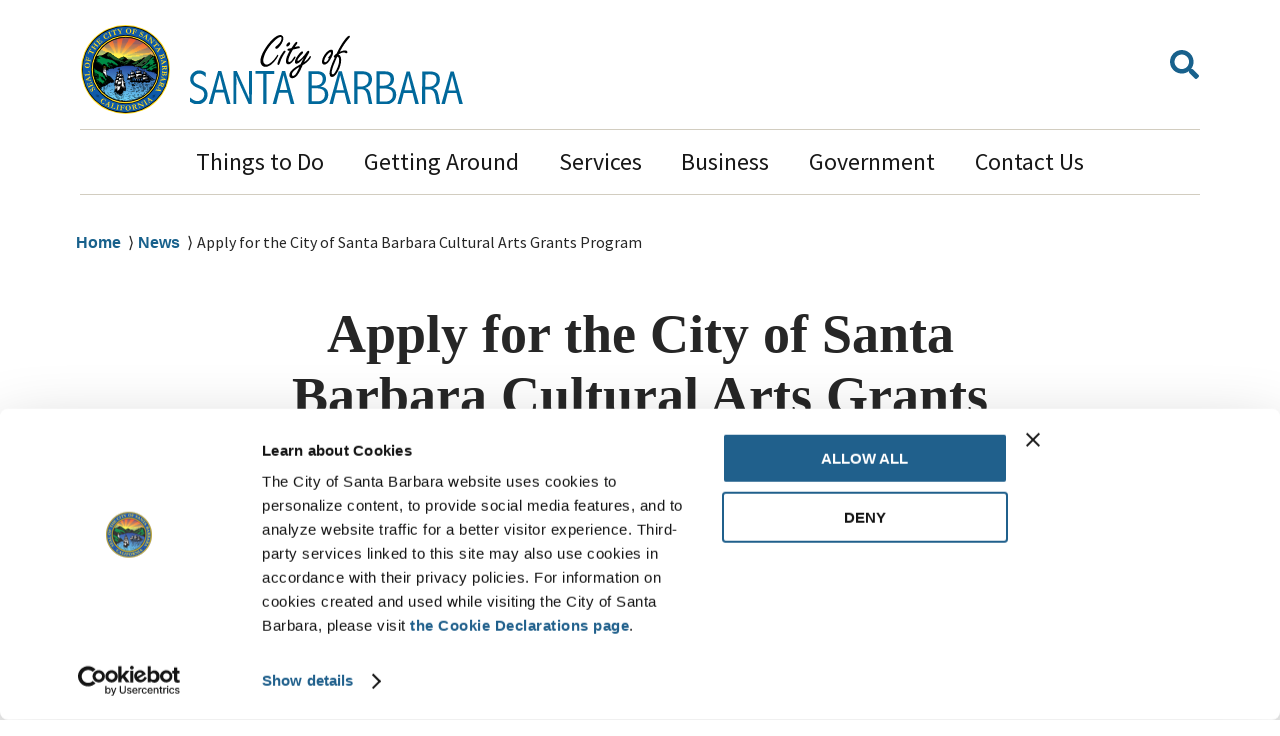

--- FILE ---
content_type: text/html; charset=UTF-8
request_url: https://santabarbaraca.gov/news/apply-city-santa-barbara-cultural-arts-grants-program
body_size: 11096
content:



<!DOCTYPE html>
<html lang="en" dir="ltr" prefix="og: https://ogp.me/ns#">
	<head>
		<meta charset="utf-8" />
<noscript><style>form.antibot * :not(.antibot-message) { display: none !important; }</style>
</noscript><meta name="description" content="The City of Santa Barbara’s Community Arts,  Organizational Development, and Community Events and Festivals grant programs support local nonprofit organizations to create access to cultural arts programming, enhance organizational sustainability and increase economic vitality. " />
<meta name="geo.placename" content="City of Santa Barbara" />
<meta name="geo.region" content="US_CA" />
<link rel="canonical" href="https://santabarbaraca.gov/news/apply-city-santa-barbara-cultural-arts-grants-program" />
<link rel="shortlink" href="https://santabarbaraca.gov/node/1261" />
<meta name="generator" content="Drupal 10 (http://drupal.org)" />
<meta property="og:site_name" content="City of Santa Barbara" />
<meta property="og:type" content="Article (inc blog)" />
<meta property="og:url" content="https://santabarbaraca.gov/news/apply-city-santa-barbara-cultural-arts-grants-program" />
<meta property="og:title" content="Apply for the City of Santa Barbara Cultural Arts Grants Program" />
<meta property="og:description" content="The City of Santa Barbara’s Community Arts,  Organizational Development, and Community Events and Festivals grant programs support local nonprofit organizations to create access to cultural arts programming, enhance organizational sustainability and increase economic vitality. " />
<meta property="og:updated_time" content="2022-09-15T12:58:48-07:00" />
<meta property="og:country_name" content="US" />
<meta property="article:section" content="News" />
<meta property="article:published_time" content="2021-09-07T17:00:00-07:00" />
<meta property="article:modified_time" content="2022-09-15T12:58:48-07:00" />
<meta name="twitter:card" content="summary" />
<meta name="twitter:description" content="The City of Santa Barbara’s Community Arts,  Organizational Development, and Community Events and Festivals grant programs support local nonprofit organizations to create access to cultural arts programming, enhance organizational sustainability and increase economic vitality. " />
<meta name="twitter:title" content="Apply for the City of Santa Barbara Cultural Arts Grants Program" />
<meta name="Generator" content="Drupal 11 (https://www.drupal.org)" />
<meta name="MobileOptimized" content="width" />
<meta name="HandheldFriendly" content="true" />
<meta name="viewport" content="width=device-width, initial-scale=1.0" />
<meta name="author" content="City Administrator&#039;s Office" />
<link rel="icon" href="/core/misc/favicon.ico" type="image/vnd.microsoft.icon" />
<link rel="alternate" hreflang="en" href="https://santabarbaraca.gov/news/apply-city-santa-barbara-cultural-arts-grants-program" />

		<title>Apply for the City of Santa Barbara Cultural Arts Grants Program | City of Santa Barbara</title>
		<meta http-equiv="X-UA-Compatible" content="IE=edge">
		<link rel="stylesheet" media="all" href="/sites/default/files/css/css_4ac0TUj6LR2hT5qMpe9kkCjWwomwcXW5Bv4QqJPkYZM.css?delta=0&amp;language=en&amp;theme=citizen_dart&amp;include=eJxNikkOgzAMRS9kmiMh43yhgIlRbBDh9O2CSizfICXKjTpmbpFmtYl18Oha6kzybg6FBIk1pNyOnfXDC1-EK37z-ncPknK3I8ZcXOxE68kqxJS8e2BLEzu-uQMwaw" />
<link rel="stylesheet" media="all" href="/sites/default/files/css/css_JhEhxBksNhQyDKKHTV31E59DQEcEabDpDWYcikDPtlo.css?delta=1&amp;language=en&amp;theme=citizen_dart&amp;include=eJxNikkOgzAMRS9kmiMh43yhgIlRbBDh9O2CSizfICXKjTpmbpFmtYl18Oha6kzybg6FBIk1pNyOnfXDC1-EK37z-ncPknK3I8ZcXOxE68kqxJS8e2BLEzu-uQMwaw" />

    <link rel="stylesheet" media="all" href="/themes/citizen_dart/dist/critical.css?mtime=">
		<script type="application/json" data-drupal-selector="drupal-settings-json">{"path":{"baseUrl":"\/","pathPrefix":"","currentPath":"node\/1261","currentPathIsAdmin":false,"isFront":false,"currentLanguage":"en"},"pluralDelimiter":"\u0003","suppressDeprecationErrors":true,"gtag":{"tagId":"","consentMode":false,"otherIds":[],"events":[],"additionalConfigInfo":[]},"ajaxPageState":{"libraries":"eJxdjEEOgzAMBD8UyJOQCa6b4tgoNpT09eXAJVxWmhlpU_b8Q5kWqB5fKg5fNC0YUh_UsfaOWGfgwbxxFupbgSyDwJEJPKs8Iso-zKxp7b0h1PS-C55-3a5xqfsGPN4YSJUYJweKdM2TR_jA2csSGJruPi3Zkh5YW1TBpBysmWOJMxj-AfNIZoY","theme":"citizen_dart","theme_token":null},"ajaxTrustedUrl":[],"gtm":{"tagId":null,"settings":{"data_layer":"dataLayer","include_classes":false,"allowlist_classes":"google\nnonGooglePixels\nnonGoogleScripts\nnonGoogleIframes","blocklist_classes":"customScripts\ncustomPixels","include_environment":false,"environment_id":"","environment_token":""},"tagIds":["GTM-MK6P9RZ"]},"data":{"extlink":{"extTarget":true,"extTargetAppendNewWindowLabel":"(opens in a new window)","extTargetNoOverride":false,"extNofollow":false,"extTitleNoOverride":false,"extNoreferrer":false,"extFollowNoOverride":false,"extClass":"0","extLabel":"(link is external)","extImgClass":false,"extSubdomains":true,"extExclude":"","extInclude":"","extCssExclude":"","extCssInclude":"","extCssExplicit":"","extAlert":false,"extAlertText":"This link will take you to an external web site. We are not responsible for their content.","extHideIcons":false,"mailtoClass":"0","telClass":"","mailtoLabel":"(link sends email)","telLabel":"(link is a phone number)","extUseFontAwesome":false,"extIconPlacement":"append","extPreventOrphan":false,"extFaLinkClasses":"fa fa-external-link","extFaMailtoClasses":"fa fa-envelope-o","extAdditionalLinkClasses":"","extAdditionalMailtoClasses":"","extAdditionalTelClasses":"","extFaTelClasses":"fa fa-phone","whitelistedDomains":null,"extExcludeNoreferrer":""}},"user":{"uid":0,"permissionsHash":"40531e45fb43aa6418ea9c4f6d81447017ed4dc3a1532fc34804ad2413ead32d"}}</script>
<script src="/core/assets/vendor/jquery/jquery.min.js?v=4.0.0-beta.2"></script>
<script src="/sites/default/files/js/js_PEusHa0SrAbzyDhH1Pts50oatmLkveWUaezjWfHxbLM.js?scope=header&amp;delta=1&amp;language=en&amp;theme=citizen_dart&amp;include=eJxdi0EOwjAMBD-UtE-qtqkxpo6NEgOF19MDl3BZaWa0RUI-ZMuGFvPFLfCi7pVSGYMHtdGx-grNPd4qxmOrEMuGpzBC3MbYCa1c86pe9kRHnPd93trjDp1-mNidlZYAz3zOP0-44Rhl_QKgdE7z"></script>
<script src="/modules/composer/google_tag/js/gtag.js?t8kdpn"></script>
<script src="/modules/composer/google_tag/js/gtm.js?t8kdpn"></script>

								<link rel="apple-touch-icon" sizes="180x180" href="/themes/citizen_dart/favi/apple-touch-icon.png">
			<link rel="manifest" href="/themes/citizen_dart/favi/site.webmanifest">
			<link rel="mask-icon" href="/themes/citizen_dart/favi/safari-pinned-tab.svg" color="#5bbad5">
			<link rel="shortcut icon" href="/themes/citizen_dart/favi/favicon.ico">
			<meta name="msapplication-TileColor" content="#da532c">
			<meta name="msapplication-config" content="/themes/citizen_dart/favi/browserconfig.xml">
			<meta name="theme-color" content="#ffffff">
			<link rel="preload" href="/themes/citizen_dart/fonts/source-sans-pro-v21-latin-regular.woff2" crossorigin="anonymous" as="font" type="font/woff2">
			        <script type="text/javascript" src="/modules/composer/seckit/js/seckit.document_write.js"></script>
        <link type="text/css" rel="stylesheet" id="seckit-clickjacking-no-body" media="all" href="/modules/composer/seckit/css/seckit.no_body.css" />
        <!-- stop SecKit protection -->
        <noscript>
        <link type="text/css" rel="stylesheet" id="seckit-clickjacking-noscript-tag" media="all" href="/modules/composer/seckit/css/seckit.noscript_tag.css" />
        <div id="seckit-noscript-tag">
          Sorry, you need to enable JavaScript to visit this website.
        </div>
        </noscript></head>
	<body  class="role-anonymous themeset-csb csbweb-docksal english published path-node node node-type-news">
		<div class="overflow-guard">
			<noscript><iframe src="https://www.googletagmanager.com/ns.html?id=GTM-MK6P9RZ"
                  height="0" width="0" style="display:none;visibility:hidden"></iframe></noscript>

			  <div class="dialog-off-canvas-main-canvas" data-off-canvas-main-canvas>
    

<div class="layout-container">

			<header role="banner" class="site-header">
      <a href="#main-content" class="visually-hidden focusable">Skip to main content</a>
      <a href="#main-navigation" class="visually-hidden focusable">Skip to main navigation</a>
											  <div>
    
        

  	<div id="block-citizen-dart-branding" class="block block-system-branding-block">
      
                  
    
  <div class="seal">
    <a href="https://santabarbaraca.gov/city-santa-barbara-welcomes-you">
    <img src="/themes/citizen_dart/images/city-seal-color.svg" alt="City of Santa Barbara Seal" width="91" height="91" />
    </a>
    </div>
    <div class="site-logo">
    <a href="/" title="Home" rel="home">
                <img class="logo" src="/themes/citizen_dart/csb_logo.svg" alt="Home" width="273" height="68"/>
      
          </a>
      </div>
    </div>

        

  	<div class="language-switcher-language-url block block-language-blocklanguage-interface" id="block-languageswitcher" role="navigation">
      
                  
          

        </div>

        

  	<div id="block-citizengooglesearchblock" class="block block-citizen-google-search-block">
      
                  
      
    <div class="t-search-wrapper"><a href="#" class="t-search" role="button" aria-label="toggle-search" aria-controls="search-form-wrapper-16690"><i class="fas fa-search"></i></a></div>
  <div class="t-search-close"><a href="#" class="close-search" role="button" aria-label="toggle-search-close" aria-controls="search-form-wrapper-16690"><i class="fas fa-times"></i></a></div>
  <div id="search-form-wrapper-16690" class="search-form-wrapper" aria-hidden="true">
  	  		<div class="google-custom-search-wrapper">
		  	<script async src="https://cse.google.com/cse.js?cx=016496605923450102112:vlixdweig7u"></script>
<div class="search-form-container">
<div class="google-search-container">
<label class="google-search" for="gsc-i-id1">Search Site</label>
<div class="gcse-searchbox-only" data-resultsUrl="/search-santa-barbara"></div>
</div>
</div>

			</div>
		  </div>
    </div>

  	
<nav aria-labelledby="menu-title-main" id="block-main-menu"  class="block--system-menu main-navigation block-main-menu">
    <h2 id="menu-title-main" class="block-title visually-hidden">Main Navigation</h2>
  
        

  
  <a href="#" id="main-menu-toggle"><span>Menu</span></a>
  <div class="main-menu-wrapper">
                <ul class="menu-main-navigation">
                                              <li class="menu-item menu-item--expanded item-level-1">
        <a href="https://santabarbaraca.gov/things-do" class="menu-item-link" aria-haspopup="menu">Things to Do</a>
                  <a href="#" class="menu-item-expand">Expand</a>
                      <ul>
                            <li class="menu-item menu-item--cloned item-level-2">
      <a href="https://santabarbaraca.gov/things-do" class="menu-item-link">Things to Do</a>
    </li>
                          <li class="menu-item item-level-2">
        <a href="https://santabarbaraca.gov/events" class="menu-item-link" aria-haspopup="menu">Calendar of Events</a>
              </li>
                      <li class="menu-item item-level-2">
        <a href="https://sbparksandrec.santabarbaraca.gov/activities" class="menu-item-link" aria-haspopup="menu">Activities</a>
              </li>
                      <li class="menu-item item-level-2">
        <a href="https://sbparksandrec.santabarbaraca.gov/parks-recreation-spaces" class="menu-item-link" aria-haspopup="menu">Places to Go</a>
              </li>
                      <li class="menu-item menu-item--expanded item-level-2">
        <a href="https://santabarbaraca.gov/things-do/waterfront" class="menu-item-link" aria-haspopup="menu">Waterfront</a>
                  <a href="#" class="menu-item-expand">Expand</a>
                      <ul>
                            <li class="menu-item menu-item--cloned item-level-3">
      <a href="https://santabarbaraca.gov/things-do/waterfront" class="menu-item-link">Waterfront</a>
    </li>
                          <li class="menu-item menu-item--collapsed item-level-3">
        <a href="https://santabarbaraca.gov/things-do/waterfront/waterfront-parking" class="menu-item-link" aria-haspopup="menu">Parking Services</a>
              </li>
                      <li class="menu-item menu-item--collapsed item-level-3">
        <a href="https://santabarbaraca.gov/things-do/waterfront/waterfront-events" class="menu-item-link" aria-haspopup="menu">Waterfront News and Events</a>
              </li>
                      <li class="menu-item item-level-3">
        <a href="https://santabarbaraca.gov/things-do/waterfront/waterfront-services" class="menu-item-link" aria-haspopup="menu">Waterfront Services</a>
              </li>
                      <li class="menu-item item-level-3">
        <a href="https://santabarbaraca.gov/things-do/waterfront/rates-and-fees" class="menu-item-link" aria-haspopup="menu">Rates and Fees</a>
              </li>
                      <li class="menu-item item-level-3">
        <a href="https://santabarbaraca.gov/things-do/waterfront/waterfront-programs" class="menu-item-link" aria-haspopup="menu">Projects &amp; Programs</a>
              </li>
                      <li class="menu-item menu-item--collapsed item-level-3">
        <a href="https://santabarbaraca.gov/things-do/waterfront/harbor-patrol" class="menu-item-link" aria-haspopup="menu">Harbor Patrol</a>
              </li>
                      <li class="menu-item menu-item--collapsed item-level-3">
        <a href="https://santabarbaraca.gov/things-do/waterfront/visitor-activities" class="menu-item-link" aria-haspopup="menu">Visitor Activities</a>
              </li>
                      <li class="menu-item item-level-3">
        <a href="https://santabarbaraca.gov/things-do/waterfront/stranded-marine-mammals" class="menu-item-link" aria-haspopup="menu">Stranded Marine Mammals</a>
              </li>
        </ul>
  
              </li>
        </ul>
  
              </li>
                      <li class="menu-item menu-item--expanded item-level-1">
        <a href="https://santabarbaraca.gov/getting-around" class="menu-item-link" aria-haspopup="menu">Getting Around</a>
                  <a href="#" class="menu-item-expand">Expand</a>
                      <ul>
                            <li class="menu-item menu-item--cloned item-level-2">
      <a href="https://santabarbaraca.gov/getting-around" class="menu-item-link">Getting Around</a>
    </li>
                          <li class="menu-item item-level-2">
        <a href="https://flysba.santabarbaraca.gov/getting-around/santa-barbara-airport" class="menu-item-link" aria-haspopup="menu">Airport</a>
              </li>
                      <li class="menu-item item-level-2">
        <a href="https://santabarbaraca.gov/getting-around/biking" class="menu-item-link" aria-haspopup="menu">Biking</a>
              </li>
                      <li class="menu-item item-level-2">
        <a href="https://santabarbaraca.gov/getting-around/buses-and-trains" class="menu-item-link" aria-haspopup="menu">Buses and Trains</a>
              </li>
                      <li class="menu-item menu-item--expanded item-level-2">
        <a href="https://santabarbaraca.gov/getting-around/maps-santa-barbara" class="menu-item-link" aria-haspopup="menu">Maps of Santa Barbara</a>
                  <a href="#" class="menu-item-expand">Expand</a>
                      <ul>
                            <li class="menu-item menu-item--cloned item-level-3">
      <a href="https://santabarbaraca.gov/getting-around/maps-santa-barbara" class="menu-item-link">Maps of Santa Barbara</a>
    </li>
                          <li class="menu-item item-level-3">
        <a href="https://santabarbaraca.gov/getting-around/maps-santa-barbara/area-city-explained" class="menu-item-link" aria-haspopup="menu">Area of the City Explained</a>
              </li>
                      <li class="menu-item item-level-3">
        <a href="https://santabarbaraca.gov/services/construction-land-development/reference-library/reference-library-maps" class="menu-item-link" aria-haspopup="menu">Construction &amp; Land Development</a>
              </li>
                      <li class="menu-item item-level-3">
        <a href="https://santabarbara.maps.arcgis.com/apps/webappviewer/index.html?id=93119f9f307b4b11885ecc5279001984" class="menu-item-link" aria-haspopup="menu">Historic Properties</a>
              </li>
                      <li class="menu-item item-level-3">
        <a href="https://santabarbara.maps.arcgis.com/apps/webappviewer/index.html?id=2ed08292964b448495d6554af68e3c07" class="menu-item-link" aria-haspopup="menu">Parks</a>
              </li>
                      <li class="menu-item item-level-3">
        <a href="https://santabarbara.maps.arcgis.com/apps/webappviewer/index.html?id=76fc10d1dae546ab8f9b1d47049c78e4" class="menu-item-link" aria-haspopup="menu">Projects</a>
              </li>
                      <li class="menu-item item-level-3">
        <a href="https://santabarbaraca.gov/StreetSweeping" class="menu-item-link" aria-haspopup="menu">Street Sweeping</a>
              </li>
        </ul>
  
              </li>
                      <li class="menu-item menu-item--expanded item-level-2">
        <a href="https://santabarbaraca.gov/Parking" class="menu-item-link" aria-haspopup="menu">Parking</a>
                  <a href="#" class="menu-item-expand">Expand</a>
                      <ul>
                            <li class="menu-item menu-item--cloned item-level-3">
      <a href="https://santabarbaraca.gov/Parking" class="menu-item-link">Parking</a>
    </li>
                          <li class="menu-item item-level-3">
        <a href="https://santabarbaraca.gov/getting-around/parking/annual-parking-permits" class="menu-item-link" aria-haspopup="menu">Annual Parking Permits</a>
              </li>
                      <li class="menu-item item-level-3">
        <a href="https://santabarbaraca.gov/getting-around/parking/bicycle-parking" class="menu-item-link" aria-haspopup="menu">Bicycle Parking</a>
              </li>
                      <li class="menu-item item-level-3">
        <a href="https://santabarbaraca.gov/getting-around/parking/city-hall-parking-lot" class="menu-item-link" aria-haspopup="menu">City Hall Parking Lot</a>
              </li>
                      <li class="menu-item item-level-3">
        <a href="https://santabarbaraca.gov/DowntownParkingLots" class="menu-item-link" aria-haspopup="menu">Downtown Parking Lots</a>
              </li>
                      <li class="menu-item item-level-3">
        <a href="https://santabarbaraca.gov/getting-around/parking/downtown-parking-permits" class="menu-item-link" aria-haspopup="menu">Downtown Parking Permits</a>
              </li>
                      <li class="menu-item menu-item--collapsed item-level-3">
        <a href="https://santabarbaraca.gov/getting-around/parking/downtown-plaza-and-parking" class="menu-item-link" aria-haspopup="menu">Downtown Plaza and Parking</a>
              </li>
                      <li class="menu-item item-level-3">
        <a href="https://santabarbaraca.gov/government/departments/public-works/public-works-downtown-team/electric-vehicle-charging" class="menu-item-link" aria-haspopup="menu">Electric Vehicle Charging</a>
              </li>
                      <li class="menu-item item-level-3">
        <a href="https://santabarbaraca.gov/getting-around/parking/maps-parking-lots" class="menu-item-link" aria-haspopup="menu">Maps of Parking Lots</a>
              </li>
                      <li class="menu-item menu-item--collapsed item-level-3">
        <a href="https://santabarbaraca.gov/government/departments/public-works/public-works-downtown-team/downtown-plaza-and-parking/residential-parking-program" class="menu-item-link" aria-haspopup="menu">Residential Permit Parking Program</a>
              </li>
                      <li class="menu-item item-level-3">
        <a href="https://santabarbaraca.gov/government/departments/public-works/public-works-downtown-team/downtown-plaza-and-parking/street-parking" class="menu-item-link" aria-haspopup="menu">Street Parking</a>
              </li>
                      <li class="menu-item item-level-3">
        <a href="https://santabarbaraca.gov/things-do/waterfront/waterfront-parking" class="menu-item-link" aria-haspopup="menu">Waterfront Parking</a>
              </li>
        </ul>
  
              </li>
        </ul>
  
              </li>
                      <li class="menu-item menu-item--expanded item-level-1">
        <a href="https://santabarbaraca.gov/services" class="menu-item-link" aria-haspopup="menu">Services</a>
                  <a href="#" class="menu-item-expand">Expand</a>
                      <ul>
                            <li class="menu-item menu-item--cloned item-level-2">
      <a href="https://santabarbaraca.gov/services" class="menu-item-link">Services</a>
    </li>
                          <li class="menu-item menu-item--expanded item-level-2">
        <a href="https://santabarbaraca.gov/services/construction-land-development" class="menu-item-link" aria-haspopup="menu">Construction &amp; Land Development</a>
                  <a href="#" class="menu-item-expand">Expand</a>
                      <ul>
                            <li class="menu-item menu-item--cloned item-level-3">
      <a href="https://santabarbaraca.gov/services/construction-land-development" class="menu-item-link">Construction &amp; Land Development</a>
    </li>
                          <li class="menu-item item-level-3">
        <a href="https://santabarbaraca.gov/services/construction-land-development/construction-land-development-news" class="menu-item-link" aria-haspopup="menu">News</a>
              </li>
                      <li class="menu-item item-level-3">
        <a href="https://santabarbaraca.gov/apply-permit" class="menu-item-link" aria-haspopup="menu">Apply for a Permit</a>
              </li>
                      <li class="menu-item menu-item--collapsed item-level-3">
        <a href="https://santabarbaraca.gov/services/construction-land-development/ask-counter-question" class="menu-item-link" aria-haspopup="menu">Ask a Counter Question</a>
              </li>
                      <li class="menu-item menu-item--collapsed item-level-3">
        <a href="https://santabarbaraca.gov/services/construction-land-development/building-inspections" class="menu-item-link" aria-haspopup="menu">Building Inspections</a>
              </li>
                      <li class="menu-item item-level-3">
        <a href="https://santabarbaraca.gov/CodeCompliance" class="menu-item-link" aria-haspopup="menu">Code Compliance</a>
              </li>
                      <li class="menu-item menu-item--collapsed item-level-3">
        <a href="https://santabarbaraca.gov/services/construction-land-development/development-activity" class="menu-item-link" aria-haspopup="menu">Development Activity</a>
              </li>
                      <li class="menu-item menu-item--collapsed item-level-3">
        <a href="https://santabarbaraca.gov/services/construction-land-development/forms-applications" class="menu-item-link" aria-haspopup="menu">Forms &amp; Applications</a>
              </li>
                      <li class="menu-item item-level-3">
        <a href="https://santabarbaraca.gov/services/construction-land-development/fee-information" class="menu-item-link" aria-haspopup="menu">Pay Fees</a>
              </li>
                      <li class="menu-item menu-item--collapsed item-level-3">
        <a href="https://santabarbaraca.gov/services/construction-land-development/project-guidance" class="menu-item-link" aria-haspopup="menu">Project Guidance</a>
              </li>
                      <li class="menu-item menu-item--collapsed item-level-3">
        <a href="https://santabarbaraca.gov/services/construction-land-development/view-property-records-archives" class="menu-item-link" aria-haspopup="menu">Property Records &amp; Archives</a>
              </li>
                      <li class="menu-item menu-item--collapsed item-level-3">
        <a href="https://santabarbaraca.gov/services/construction-land-development/reference-library" class="menu-item-link" aria-haspopup="menu">Reference Library</a>
              </li>
        </ul>
  
              </li>
                      <li class="menu-item menu-item--expanded item-level-2">
        <a href="https://santabarbaraca.gov/services/housing-human-services" class="menu-item-link" aria-haspopup="menu">Housing &amp; Human Services</a>
                  <a href="#" class="menu-item-expand">Expand</a>
                      <ul>
                            <li class="menu-item menu-item--cloned item-level-3">
      <a href="https://santabarbaraca.gov/services/housing-human-services" class="menu-item-link">Housing &amp; Human Services</a>
    </li>
                          <li class="menu-item menu-item--collapsed item-level-3">
        <a href="https://santabarbaraca.gov/services/housing-human-services/affordable-housing" class="menu-item-link" aria-haspopup="menu">Affordable Housing</a>
              </li>
                      <li class="menu-item item-level-3">
        <a href="https://santabarbaraca.gov/cdbg-human-services" class="menu-item-link" aria-haspopup="menu">CDBG &amp; Human Services</a>
              </li>
                      <li class="menu-item item-level-3">
        <a href="https://santabarbaraca.gov/services/housing-human-services/fair-housing" class="menu-item-link" aria-haspopup="menu">Fair Housing</a>
              </li>
                      <li class="menu-item menu-item--collapsed item-level-3">
        <a href="https://santabarbaraca.gov/services/housing-human-services/rental-housing-mediation-program" class="menu-item-link" aria-haspopup="menu">Rental Housing Mediation Program</a>
              </li>
        </ul>
  
              </li>
                      <li class="menu-item item-level-2">
        <a href="https://library.santabarbaraca.gov/services/santa-barbara-public-library" class="menu-item-link" aria-haspopup="menu">Library</a>
              </li>
                      <li class="menu-item item-level-2">
        <a href="https://santabarbaraca.gov/services/maintenance-requests" class="menu-item-link" aria-haspopup="menu">Maintenance Requests</a>
              </li>
                      <li class="menu-item item-level-2">
        <a href="https://santabarbaraca.gov/services/rentals-and-reservations" class="menu-item-link" aria-haspopup="menu">Rentals and Reservations</a>
              </li>
                      <li class="menu-item item-level-2">
        <a href="https://santabarbaraca.gov/StreetSweeping" class="menu-item-link" aria-haspopup="menu">Street Sweeping</a>
              </li>
                      <li class="menu-item menu-item--expanded item-level-2">
        <a href="https://santabarbaraca.gov/services/utilities" class="menu-item-link" aria-haspopup="menu">Utilities</a>
                  <a href="#" class="menu-item-expand">Expand</a>
                      <ul>
                            <li class="menu-item menu-item--cloned item-level-3">
      <a href="https://santabarbaraca.gov/services/utilities" class="menu-item-link">Utilities</a>
    </li>
                          <li class="menu-item item-level-3">
        <a href="https://sustainability.santabarbaraca.gov/services/utilities/energy-climate-division" class="menu-item-link" aria-haspopup="menu">Energy</a>
              </li>
                      <li class="menu-item item-level-3">
        <a href="https://sustainability.santabarbaraca.gov/explore/clean-community-division" class="menu-item-link" aria-haspopup="menu">Trash &amp; Recycling</a>
              </li>
                      <li class="menu-item menu-item--collapsed item-level-3">
        <a href="https://santabarbaraca.gov/utility-billing" class="menu-item-link" aria-haspopup="menu">Utility Billing</a>
              </li>
                      <li class="menu-item item-level-3">
        <a href="https://santabarbaraca.gov/government/departments/public-works/water-resources" class="menu-item-link" aria-haspopup="menu">Water &amp; Wastewater</a>
              </li>
        </ul>
  
              </li>
        </ul>
  
              </li>
                      <li class="menu-item menu-item--expanded item-level-1">
        <a href="https://santabarbaraca.gov/business" class="menu-item-link" aria-haspopup="menu">Business</a>
                  <a href="#" class="menu-item-expand">Expand</a>
                      <ul>
                            <li class="menu-item menu-item--cloned item-level-2">
      <a href="https://santabarbaraca.gov/business" class="menu-item-link">Business</a>
    </li>
                          <li class="menu-item menu-item--expanded item-level-2">
        <a href="https://santabarbaraca.gov/business/business-taxes-assessments" class="menu-item-link" aria-haspopup="menu">Business Taxes &amp; Assessments</a>
                  <a href="#" class="menu-item-expand">Expand</a>
                      <ul>
                            <li class="menu-item menu-item--cloned item-level-3">
      <a href="https://santabarbaraca.gov/business/business-taxes-assessments" class="menu-item-link">Business Taxes &amp; Assessments</a>
    </li>
                          <li class="menu-item item-level-3">
        <a href="https://santabarbaraca.gov/business/business-taxes-assessments/business-tax-certificate-information" class="menu-item-link" aria-haspopup="menu">Business Tax Certificate Information</a>
              </li>
                      <li class="menu-item item-level-3">
        <a href="https://santabarbaraca.gov/business/business-taxes-assessments/business-tax-certificate-questions" class="menu-item-link" aria-haspopup="menu">Business Tax Certificate Questions</a>
              </li>
                      <li class="menu-item item-level-3">
        <a href="https://santabarbaraca.gov/BID" class="menu-item-link" aria-haspopup="menu">Business Improvement Districts (BID) Assessment</a>
              </li>
                      <li class="menu-item item-level-3">
        <a href="https://santabarbaraca.gov/business/business-taxes-assessments/parking-business-improvement-area-pbia-assessment" class="menu-item-link" aria-haspopup="menu">Parking &amp; Business Improvement Area (PBIA) Assessment</a>
              </li>
                      <li class="menu-item item-level-3">
        <a href="https://santabarbaraca.gov/business/business-taxes-assessments/transient-occupancy-tax" class="menu-item-link" aria-haspopup="menu">Transient Occupancy Tax</a>
              </li>
                      <li class="menu-item item-level-3">
        <a href="https://santabarbaraca.gov/business/business-taxes-assessments/utility-users-tax" class="menu-item-link" aria-haspopup="menu">Utility Users Tax</a>
              </li>
        </ul>
  
              </li>
                      <li class="menu-item menu-item--expanded item-level-2">
        <a href="https://santabarbaraca.gov/business/outdoor-dining-programs" class="menu-item-link" aria-haspopup="menu">Outdoor Dining Programs</a>
                  <a href="#" class="menu-item-expand">Expand</a>
                      <ul>
                            <li class="menu-item menu-item--cloned item-level-3">
      <a href="https://santabarbaraca.gov/business/outdoor-dining-programs" class="menu-item-link">Outdoor Dining Programs</a>
    </li>
                          <li class="menu-item item-level-3">
        <a href="https://santabarbaraca.gov/OBFLicense" class="menu-item-link" aria-haspopup="menu">Outdoor Business Facility Licensing</a>
              </li>
                      <li class="menu-item item-level-3">
        <a href="https://santabarbaraca.gov/business/outdoor-dining-programs/parklets-public-right-way" class="menu-item-link" aria-haspopup="menu">Parklets in the Public Right-of-Way</a>
              </li>
                      <li class="menu-item item-level-3">
        <a href="https://santabarbaraca.gov/business/outdoor-dining-programs/outdoor-dining-license" class="menu-item-link" aria-haspopup="menu">Outdoor Dining License</a>
              </li>
                      <li class="menu-item item-level-3">
        <a href="https://santabarbaraca.gov/PrivatePropertyDiningExpansion" class="menu-item-link" aria-haspopup="menu">Outdoor Dining Expansion on Private Property</a>
              </li>
        </ul>
  
              </li>
                      <li class="menu-item item-level-2">
        <a href="https://santabarbaraca.gov/business/business-permits" class="menu-item-link" aria-haspopup="menu">Business Permits</a>
              </li>
                      <li class="menu-item menu-item--expanded item-level-2">
        <a href="https://santabarbaraca.gov/business/business-resources" class="menu-item-link" aria-haspopup="menu">Business Resources</a>
                  <a href="#" class="menu-item-expand">Expand</a>
                      <ul>
                            <li class="menu-item menu-item--cloned item-level-3">
      <a href="https://santabarbaraca.gov/business/business-resources" class="menu-item-link">Business Resources</a>
    </li>
                          <li class="menu-item item-level-3">
        <a href="https://santabarbaraca.gov/business/business-resources/business-news" class="menu-item-link" aria-haspopup="menu">Business News</a>
              </li>
                      <li class="menu-item item-level-3">
        <a href="https://santabarbaraca.gov/business/business-resources/city-quick-stats" class="menu-item-link" aria-haspopup="menu">City Quick Stats</a>
              </li>
                      <li class="menu-item item-level-3">
        <a href="https://santabarbaraca.gov/business/business-resources/sidewalk-vending-santa-barbara" class="menu-item-link" aria-haspopup="menu">Sidewalk Vending</a>
              </li>
        </ul>
  
              </li>
                      <li class="menu-item menu-item--expanded item-level-2">
        <a href="https://santabarbaraca.gov/business/open-business-santa-barbara" class="menu-item-link" aria-haspopup="menu">Open a Business</a>
                  <a href="#" class="menu-item-expand">Expand</a>
                      <ul>
                            <li class="menu-item menu-item--cloned item-level-3">
      <a href="https://santabarbaraca.gov/business/open-business-santa-barbara" class="menu-item-link">Open a Business</a>
    </li>
                          <li class="menu-item item-level-3">
        <a href="https://santabarbaraca.gov/business/open-business/accelerate-20" class="menu-item-link" aria-haspopup="menu">ACCELERATE State Street</a>
              </li>
                      <li class="menu-item item-level-3">
        <a href="https://santabarbaraca.gov/business/open-business/tips-you-sign-lease" class="menu-item-link" aria-haspopup="menu">Tips Before You Sign a Lease</a>
              </li>
        </ul>
  
              </li>
                      <li class="menu-item menu-item--expanded item-level-2">
        <a href="https://santabarbaraca.gov/business/doing-business" class="menu-item-link" aria-haspopup="menu">Doing Business with the City</a>
                  <a href="#" class="menu-item-expand">Expand</a>
                      <ul>
                            <li class="menu-item menu-item--cloned item-level-3">
      <a href="https://santabarbaraca.gov/business/doing-business" class="menu-item-link">Doing Business with the City</a>
    </li>
                          <li class="menu-item item-level-3">
        <a href="https://santabarbaraca.gov/business/doing-business-city/vendor-registration-bids-contracts" class="menu-item-link" aria-haspopup="menu">Vendor Registration, Bids, &amp; Contracts</a>
              </li>
                      <li class="menu-item item-level-3">
        <a href="https://santabarbaraca.gov/business/vendor-registration-bids-contracts/living-wage-information" class="menu-item-link" aria-haspopup="menu">Living Wage Information</a>
              </li>
        </ul>
  
              </li>
        </ul>
  
              </li>
                      <li class="menu-item menu-item--expanded item-level-1">
        <a href="https://santabarbaraca.gov/government" class="menu-item-link" aria-haspopup="menu">Government</a>
                  <a href="#" class="menu-item-expand">Expand</a>
                      <ul>
                            <li class="menu-item menu-item--cloned item-level-2">
      <a href="https://santabarbaraca.gov/government" class="menu-item-link">Government</a>
    </li>
                          <li class="menu-item menu-item--expanded item-level-2">
        <a href="https://santabarbaraca.gov/government/boards-commissions" class="menu-item-link" aria-haspopup="menu">Boards &amp; Commissions</a>
                  <a href="#" class="menu-item-expand">Expand</a>
                      <ul>
                            <li class="menu-item menu-item--cloned item-level-3">
      <a href="https://santabarbaraca.gov/government/boards-commissions" class="menu-item-link">Boards &amp; Commissions</a>
    </li>
                          <li class="menu-item item-level-3">
        <a href="https://santabarbaraca.gov/government/boards-commissions/applications-vacancies" class="menu-item-link" aria-haspopup="menu">Applications &amp; Vacancies</a>
              </li>
                      <li class="menu-item item-level-3">
        <a href="https://santabarbaraca.gov/government/boards-commissions/public-meeting-calendar" class="menu-item-link" aria-haspopup="menu">Calendar</a>
              </li>
                      <li class="menu-item item-level-3">
        <a href="https://santabarbaraca.gov/government/boards-commissions/recent-appointments" class="menu-item-link" aria-haspopup="menu">Recent Appointments</a>
              </li>
                      <li class="menu-item item-level-3">
        <a href="https://santabarbaraca.gov/government/boards-commissions/search-archived-board-commission-documents" class="menu-item-link" aria-haspopup="menu">Search Documents</a>
              </li>
        </ul>
  
              </li>
                      <li class="menu-item menu-item--expanded item-level-2">
        <a href="https://santabarbaraca.gov/government/city-hall" class="menu-item-link" aria-haspopup="menu">City Hall</a>
                  <a href="#" class="menu-item-expand">Expand</a>
                      <ul>
                            <li class="menu-item menu-item--cloned item-level-3">
      <a href="https://santabarbaraca.gov/government/city-hall" class="menu-item-link">City Hall</a>
    </li>
                          <li class="menu-item menu-item--collapsed item-level-3">
        <a href="https://santabarbaraca.gov/government/city-hall/news" class="menu-item-link" aria-haspopup="menu">News</a>
              </li>
                      <li class="menu-item menu-item--collapsed item-level-3">
        <a href="https://santabarbaraca.gov/government/city-hall/city-administrator" class="menu-item-link" aria-haspopup="menu">City Administrator</a>
              </li>
                      <li class="menu-item item-level-3">
        <a href="https://santabarbaraca.gov/government/city-hall/city-charter-municipal-code" class="menu-item-link" aria-haspopup="menu">City Charter &amp; Municipal Code</a>
              </li>
                      <li class="menu-item menu-item--collapsed item-level-3">
        <a href="https://santabarbaraca.gov/government/city-hall/city-administrator/city-clerk" class="menu-item-link" aria-haspopup="menu">City Clerk</a>
              </li>
                      <li class="menu-item menu-item--collapsed item-level-3">
        <a href="https://santabarbaraca.gov/government/city-hall/city-tv-livestream" class="menu-item-link" aria-haspopup="menu">City TV &amp; Livestream</a>
              </li>
                      <li class="menu-item item-level-3">
        <a href="https://santabarbaraca.gov/government/city-hall/department-heads" class="menu-item-link" aria-haspopup="menu">Department Heads</a>
              </li>
                      <li class="menu-item item-level-3">
        <a href="https://santabarbaraca.gov/government/city-hall/elections" class="menu-item-link" aria-haspopup="menu">Elections</a>
              </li>
                      <li class="menu-item item-level-3">
        <a href="https://santabarbaraca.gov/government/city-hall/save-trip-online-services" class="menu-item-link" aria-haspopup="menu">Save a Trip with Online Services</a>
              </li>
                      <li class="menu-item item-level-3">
        <a href="https://santabarbaraca.gov/government/city-hall/winter-holiday-closures" class="menu-item-link" aria-haspopup="menu">Winter Holiday Closures</a>
              </li>
        </ul>
  
              </li>
                      <li class="menu-item item-level-2">
        <a href="https://santabarbaraca.gov/government/city-projects" class="menu-item-link" aria-haspopup="menu">City Projects</a>
              </li>
                      <li class="menu-item menu-item--expanded item-level-2">
        <a href="https://santabarbaraca.gov/government/city-departments" class="menu-item-link" aria-haspopup="menu">Departments</a>
                  <a href="#" class="menu-item-expand">Expand</a>
                      <ul>
                            <li class="menu-item menu-item--cloned item-level-3">
      <a href="https://santabarbaraca.gov/government/city-departments" class="menu-item-link">Departments</a>
    </li>
                          <li class="menu-item item-level-3">
        <a href="https://flysba.santabarbaraca.gov/getting-around/santa-barbara-airport" class="menu-item-link" aria-haspopup="menu">Airport</a>
              </li>
                      <li class="menu-item item-level-3">
        <a href="https://santabarbaraca.gov/government/city-hall/city-administrator" class="menu-item-link" aria-haspopup="menu">City Administrator&#039;s Office</a>
              </li>
                      <li class="menu-item menu-item--collapsed item-level-3">
        <a href="https://santabarbaraca.gov/government/departments/city-attorney" class="menu-item-link" aria-haspopup="menu">City Attorney</a>
              </li>
                      <li class="menu-item menu-item--collapsed item-level-3">
        <a href="https://santabarbaraca.gov/government/departments/community-development" class="menu-item-link" aria-haspopup="menu">Community Development</a>
              </li>
                      <li class="menu-item menu-item--collapsed item-level-3">
        <a href="https://santabarbaraca.gov/finance" class="menu-item-link" aria-haspopup="menu">Finance</a>
              </li>
                      <li class="menu-item menu-item--collapsed item-level-3">
        <a href="https://santabarbaraca.gov/government/departments/fire-department" class="menu-item-link" aria-haspopup="menu">Fire Department</a>
              </li>
                      <li class="menu-item menu-item--collapsed item-level-3">
        <a href="https://santabarbaraca.gov/government/departments/welcome-human-resources" class="menu-item-link" aria-haspopup="menu">Human Resources</a>
              </li>
                      <li class="menu-item item-level-3">
        <a href="https://santabarbaraca.gov/government/departments/information-technology" class="menu-item-link" aria-haspopup="menu">Information Technology</a>
              </li>
                      <li class="menu-item item-level-3">
        <a href="https://library.santabarbaraca.gov/services/santa-barbara-public-library" class="menu-item-link" aria-haspopup="menu">Library</a>
              </li>
                      <li class="menu-item item-level-3">
        <a href="https://sbparksandrec.santabarbaraca.gov/government/departments/parks-and-recreation" class="menu-item-link" aria-haspopup="menu">Parks and Recreation</a>
              </li>
                      <li class="menu-item menu-item--collapsed item-level-3">
        <a href="https://santabarbaraca.gov/government/departments/santa-barbara-police-department" class="menu-item-link" aria-haspopup="menu">Police Department</a>
              </li>
                      <li class="menu-item menu-item--collapsed item-level-3">
        <a href="https://santabarbaraca.gov/government/departments/public-works" class="menu-item-link" aria-haspopup="menu">Public Works</a>
              </li>
                      <li class="menu-item item-level-3">
        <a href="https://santabarbaraca.gov/things-do/waterfront" class="menu-item-link" aria-haspopup="menu">Waterfront</a>
              </li>
        </ul>
  
              </li>
                      <li class="menu-item menu-item--expanded item-level-2">
        <a href="https://santabarbaraca.gov/government/mayor-city-council" class="menu-item-link" aria-haspopup="menu">Mayor &amp; City Council</a>
                  <a href="#" class="menu-item-expand">Expand</a>
                      <ul>
                            <li class="menu-item menu-item--cloned item-level-3">
      <a href="https://santabarbaraca.gov/government/mayor-city-council" class="menu-item-link">Mayor &amp; City Council</a>
    </li>
                          <li class="menu-item menu-item--collapsed item-level-3">
        <a href="https://santabarbaraca.gov/government/boards-commissions" class="menu-item-link" aria-haspopup="menu">Boards &amp; Commissions</a>
              </li>
                      <li class="menu-item item-level-3">
        <a href="https://santabarbaraca.gov/government/mayor-city-council/city-council-meetings/city-council-calendar" class="menu-item-link" aria-haspopup="menu">Calendar</a>
              </li>
                      <li class="menu-item item-level-3">
        <a href="https://santabarbaraca.gov/government/mayor-city-council/city-council-meetings" class="menu-item-link" aria-haspopup="menu">City Council Meetings</a>
              </li>
                      <li class="menu-item item-level-3">
        <a href="https://santabarbaraca.gov/government/mayor-city-council/contact-mayor-council" class="menu-item-link" aria-haspopup="menu">Contact</a>
              </li>
                      <li class="menu-item item-level-3">
        <a href="https://santabarbaraca.gov/government/mayor-city-council/finance-committee" class="menu-item-link" aria-haspopup="menu">Finance Committee</a>
              </li>
                      <li class="menu-item item-level-3">
        <a href="https://santabarbaraca.gov/government/mayor-city-council/city-council-meetings/legislative-committee" class="menu-item-link" aria-haspopup="menu">Legislative Committee</a>
              </li>
                      <li class="menu-item item-level-3">
        <a href="https://santabarbaraca.gov/government/mayor-city-council/city-council-meetings/ordinance-committee" class="menu-item-link" aria-haspopup="menu">Ordinance Committee</a>
              </li>
                      <li class="menu-item item-level-3">
        <a href="https://santabarbaraca.gov/government/mayor-city-council/proclamations-and-mayoral-certificates" class="menu-item-link" aria-haspopup="menu">Proclamations and Mayoral Certificates</a>
              </li>
                      <li class="menu-item item-level-3">
        <a href="https://santabarbaraca.gov/government/mayor-city-council/search-archived-city-council-documents" class="menu-item-link" aria-haspopup="menu">Search Documents</a>
              </li>
                      <li class="menu-item menu-item--collapsed item-level-3">
        <a href="https://santabarbaraca.gov/government/mayor-city-council/city-council-meetings/sustainability-committee" class="menu-item-link" aria-haspopup="menu">Sustainability Committee</a>
              </li>
        </ul>
  
              </li>
                      <li class="menu-item menu-item--expanded item-level-2">
        <a href="https://santabarbaraca.gov/government/priorities-policies" class="menu-item-link" aria-haspopup="menu">Priorities &amp; Policies</a>
                  <a href="#" class="menu-item-expand">Expand</a>
                      <ul>
                            <li class="menu-item menu-item--cloned item-level-3">
      <a href="https://santabarbaraca.gov/government/priorities-policies" class="menu-item-link">Priorities &amp; Policies</a>
    </li>
                          <li class="menu-item menu-item--collapsed item-level-3">
        <a href="https://santabarbaraca.gov/government/priorities-policies/accessibility-resources" class="menu-item-link" aria-haspopup="menu">Accessibility</a>
              </li>
                      <li class="menu-item item-level-3">
        <a href="https://santabarbaraca.gov/government/priorities-policies/citywide-strategic-plan" class="menu-item-link" aria-haspopup="menu">Strategic Plan</a>
              </li>
                      <li class="menu-item item-level-3">
        <a href="https://santabarbaraca.gov/communityoversight" class="menu-item-link" aria-haspopup="menu">Community Oversight</a>
              </li>
                      <li class="menu-item menu-item--collapsed item-level-3">
        <a href="https://santabarbaraca.gov/government/priorities-policies/general-plan" class="menu-item-link" aria-haspopup="menu">General Plan</a>
              </li>
                      <li class="menu-item menu-item--collapsed item-level-3">
        <a href="https://santabarbaraca.gov/government/priorities-policies/government-transparency" class="menu-item-link" aria-haspopup="menu">Government Transparency</a>
              </li>
                      <li class="menu-item menu-item--collapsed item-level-3">
        <a href="https://santabarbaraca.gov/government/priorities-policies/historic-preservation" class="menu-item-link" aria-haspopup="menu">Historic Preservation</a>
              </li>
                      <li class="menu-item menu-item--collapsed item-level-3">
        <a href="https://santabarbaraca.gov/government/priorities-policies/homelessness-initiatives" class="menu-item-link" aria-haspopup="menu">Homelessness Initiatives</a>
              </li>
                      <li class="menu-item menu-item--collapsed item-level-3">
        <a href="https://santabarbaraca.gov/government/priorities-policies/housing-initiatives" class="menu-item-link" aria-haspopup="menu">Housing Initiatives</a>
              </li>
                      <li class="menu-item item-level-3">
        <a href="https://santabarbaraca.gov/government/priorities-policies/local-coastal-program" class="menu-item-link" aria-haspopup="menu">Local Coastal Program</a>
              </li>
                      <li class="menu-item menu-item--collapsed item-level-3">
        <a href="https://santabarbaraca.gov/government/priorities-policies/state-street-initiatives" class="menu-item-link" aria-haspopup="menu">State Street Initiatives</a>
              </li>
                      <li class="menu-item item-level-3">
        <a href="https://sustainability.santabarbaraca.gov/sustainability-resilience" class="menu-item-link" aria-haspopup="menu">Sustainability</a>
              </li>
                      <li class="menu-item menu-item--collapsed item-level-3">
        <a href="https://santabarbaraca.gov/government/priorities-policies/website-policies" class="menu-item-link" aria-haspopup="menu">Website Policies</a>
              </li>
        </ul>
  
              </li>
                      <li class="menu-item item-level-2">
        <a href="https://santabarbaraca.gov/volunteer" class="menu-item-link" aria-haspopup="menu">Volunteer</a>
              </li>
        </ul>
  
              </li>
                      <li class="menu-item item-level-1">
        <a href="https://santabarbaraca.gov/contact-us" class="menu-item-link" aria-haspopup="menu">Contact Us</a>
              </li>
        </ul>
  
  </div>

  </nav>

  </div>

			    </header>
	
			
		

		

		

		

		

	
	<div class="content-footer-container">
          <main role="main" class="main-page-content">
        <a id="main-content" tabindex="-2"></a>
                  <div class="layout-content">
                                <div>
    <div data-drupal-messages-fallback class="hidden"></div>

        

  	<div id="block-citizen-dart-content" class="block block-system-main-block">
      
                  
          

<article  class="node-content node-news node-1261">
      
        

      
	<div class="main-node-content">
                                        <section id="node-section-1" class="node-section">
                <div class="layout layout--onecol">
    <div  class="layout__region layout__region--content">
      
        

  	<div class="block block-system-breadcrumb-block">
      
                  
          
	<nav class="breadcrumb" aria-labelledby="system-breadcrumb">
		<span class="visually-hidden" id="system-breadcrumb">Breadcrumb</span>
		<ol class="breadcrumb-list">
									<li>
		<a href="/">Home</a>
	</li>
	<li>
		<a href="https://santabarbaraca.gov/government/city-hall/news">News</a>
	</li>
																		<li>
				Apply for the City of Santa Barbara Cultural Arts Grants Program			</li>
					</ol>
	</nav>

        </div>

    </div>
  </div>

            </section>
                                        <section id="node-section-2" class="node-section">
                <div class="layout layout--onecol">
    <div  class="layout__region layout__region--content">
                      
<div class="block-field block-nid">
            
        <div class="builder-label">ID</div>
                
                    
  
            </div>
                
<div class="block-field block-title">
            
        <div class="builder-label">Title</div>
                
                    

      <div class="field title string">
          <h1 class="page-title">Apply for the City of Santa Barbara Cultural Arts Grants Program</h1>
      </div>
    
            </div>
                
<div class="block-field block-created">
            
        <div class="builder-label">Authored on</div>
                
                    <span><time datetime="2021-09-07T17:00:00-07:00">September 7, 2021</time>
</span>

            </div>
                
<div class="block-field block-body">
            
        <div class="builder-label">Body</div>
                
                    

      <div class="field body text-with-summary">
        		<p>The City of Santa Barbara’s Community Arts,&nbsp; Organizational Development, and Community Events and Festivals grant programs support local nonprofit organizations to create access to cultural arts programming, enhance organizational sustainability and increase economic vitality.&nbsp;</p>
      </div>
    
            </div>

    </div>
  </div>

            </section>
                                                </div>
</article>

        </div>

  </div>

                        </div>        
        
        
      </main>
        <div class="footer-container">
                  <section class="prefooter-wrapper" role="complementary" aria-labelledby="prefooter-section">
          <span class="visually-hidden" id="prefooter-section">This is the prefooter section</span>
          <div class="prefooter-inner">
                            <div>
    
  <nav aria-labelledby="menu-title-footer" id="block-footer-menu"  class="block--system-menu main-footer block-footer-menu">
    <h2 id="menu-title-footer" class="block-title visually-hidden">Main Footer</h2>
  
    	<div class="footer-nav-wrapper" data-quickedit-entity-id="block_content/12">
		

      <div class="field field-platforms link">
        	<ul class="platform-links">
		                          
              <li><a href="https://www.facebook.com/CityofSantaBarbara" target="_blank" class="facebook" aria-label="Facebook" rel="noonopener noreferrer"><i class="fab fa-facebook-f"></i></a></li>
      		                          
              <li>
          <a href="https://twitter.com/sbcity" target="_blank" class="twitter" aria-label="Twitter" rel="noonopener noreferrer">
            <svg xmlns="http://www.w3.org/2000/svg" height="32" width="32" viewBox="0 0 512 512"><!--!Font Awesome Free 6.5.0 by @fontawesome - https://fontawesome.com License - https://fontawesome.com/license/free Copyright 2023 Fonticons, Inc.--><path d="M389.2 48h70.6L305.6 224.2 487 464H345L233.7 318.6 106.5 464H35.8L200.7 275.5 26.8 48H172.4L272.9 180.9 389.2 48zM364.4 421.8h39.1L151.1 88h-42L364.4 421.8z" fill="currentColor" /></svg>
          </a>
        </li>
      		                          
              <li><a href="https://www.youtube.com/user/Citytv18" target="_blank" class="youtube" aria-label="Youtube" rel="noonopener noreferrer"><i class="fab fa-youtube"></i></a></li>
      		                          
              <li><a href="https://www.instagram.com/cityofsb/" target="_blank" class="instagram" aria-label="Instagram" rel="noonopener noreferrer"><i class="fab fa-instagram"></i></a></li>
      		                          
              <li>
          <a href="https://nextdoor.com/agency/city-of-santa-barbara/?i=gsbrjuckpcqscczdmgng" target="_blank" class="nextdoor" aria-label="Nextdoor" rel="noonopener noreferrer">
            <?xml version="1.0" ?><svg height="24" viewBox="0 0 24 24" width="24" xmlns="http://www.w3.org/2000/svg"><path clip-rule="evenodd" d="M2.5 3.5C1.94772 3.5 1.5 3.94772 1.5 4.5V7.5C1.5 9.98528 3.51472 12 6 12H6.5V19.5C6.5 20.0523 6.94772 20.5 7.5 20.5H11.5C12.0523 20.5 12.5 20.0523 12.5 19.5V11.5C12.5 10.3954 13.3954 9.5 14.5 9.5C15.6046 9.5 16.5 10.3954 16.5 11.5V19.5C16.5 20.0523 16.9477 20.5 17.5 20.5H21.5C22.0523 20.5 22.5 20.0523 22.5 19.5V11.5C22.5 7.08172 18.9183 3.5 14.5 3.5C11.7541 3.5 9.33238 4.88389 7.89271 6.98846C7.66813 6.93935 7.5 6.73931 7.5 6.5V4.5C7.5 3.94772 7.05228 3.5 6.5 3.5H2.5Z" fill="currentColor"/></svg>
          </a>
        </li>
      			</ul>
      </div>
      
    
              <ul>
              <li>
        <a href="https://santabarbaraca.gov/government/departments/human-resources/employment-opportunities" title="Careers" data-drupal-link-system-path="node/2783">Careers</a>
              </li>
          <li>
        <a href="https://santabarbaraca.gov/contact-us" data-drupal-link-system-path="node/163">Contact Us</a>
              </li>
        </ul>
  


	</div>
</nav>

              

  	<div data-quickedit-entity-id="block_content/2" id="block-mainsitefootercontact" class="block block-block-contentc1f29a62-b7ad-4f1d-a229-b808669e3a63 block-basic block-main-site-footer-contact block-2">
      
                  
          

      <div class="field body text-with-summary">
        		<h2>City Hall</h2><p>735 Anacapa Street<br>Santa Barbara, CA 93101<br>Phone: (805) 963-0611<br>Hours: 9:00 a.m. to 5:00 p.m., Monday - Thursday, and <a href="https://santabarbaraca.gov/events?field_dates_value=&amp;combine=%22CLOSED+-+City+Administrative+Offices%22AND%22Holiday+Observed%22">alternate Fridays</a>.</p>
      </div>
    
        </div>

              

  	<div data-quickedit-entity-id="block_content/11" id="block-mainfootermailingaddress-2" class="block block-block-contentf7c6d8b2-45ef-4c04-a007-b5bdf2e03290 block-basic block-main-site-footer-mailing-address block-11">
      
                  
          

      <div class="field body text-with-summary">
        		<h2>Mailing Address</h2>

<p>City of Santa Barbara, PO Box 1990<br>
Santa Barbara, CA 93102-1990</p>
      </div>
    
        </div>

              

  	<div id="block-mainsitefooternewsletter" class="block block-block-content7348cc87-a89d-4856-875e-5a46382af6f0 block-newsletter block-main-site-footer-newsletter block-6">
      
                  
    	

      <div class="field body text-with-summary">
        		<h2>Newsletters</h2>

<p><a data-entity-substitution="canonical" data-entity-type="node" data-entity-uuid="47707df6-3b26-40e7-912f-4d81524bda46" href="https://santabarbaraca.gov/subscribe">Sign up for one or more newsletters</a> on many city topics</p>
      </div>
    
			
	    </div>

  </div>

                      </div>
        </section>
          
                  <footer role="contentinfo" class="site-footer">
          <div class="footer-inner">
                            <div>
    
              

  	<div data-quickedit-entity-id="block_content/1" id="block-copyright" class="block block-block-contenta5654fab-466a-4dc4-bcbd-505438c44b4c block-basic block-main-site-copyright block-1">
      
                  
    	
  <div class="field body copyright text-long">
    <span class="copyright-year">©2026</span><p>&nbsp;Copyright City of Santa Barbara</p>

<p><a data-entity-substitution="canonical" data-entity-type="node" data-entity-uuid="6c05d2f0-8ea3-4da4-8d36-597fcc9aaee8" href="https://santabarbaraca.gov/government/priorities-policies/accessibility-resources">Accessibility</a> | <a data-entity-substitution="canonical" data-entity-type="node" data-entity-uuid="5e7333d1-4731-4684-b39b-860f11d32219" href="https://santabarbaraca.gov/government/priorities-policies/website-policies">Policies</a></p></div>
    </div>

  </div>

                      </div>
          <div class="back-anchor"><a href="#" role="button" aria-label="back-to-top"></a></div>
        </footer>
              </div>
	</div>
</div>

  </div>

			
							
					</div>
		<script src="/sites/default/files/js/js_XM_d4-SP5GyE2DkwCgstv_dI4UHXJ48KevDdYoA5Ngw.js?scope=footer&amp;delta=0&amp;language=en&amp;theme=citizen_dart&amp;include=eJxdi0EOwjAMBD-UtE-qtqkxpo6NEgOF19MDl3BZaWa0RUI-ZMuGFvPFLfCi7pVSGYMHtdGx-grNPd4qxmOrEMuGpzBC3MbYCa1c86pe9kRHnPd93trjDp1-mNidlZYAz3zOP0-44Rhl_QKgdE7z"></script>

		<script async src=https://siteimproveanalytics.com/js/siteanalyze_15203508.js></script>
		<script id="Cookiebot" src="https://consent.cookiebot.com/uc.js" data-cbid="4c174901-24af-4a0d-a74c-95c5a167e022" data-blockingmode="auto" type="text/javascript"></script>
	</body>
</html>


--- FILE ---
content_type: text/javascript
request_url: https://santabarbaraca.gov/sites/default/files/js/js_PEusHa0SrAbzyDhH1Pts50oatmLkveWUaezjWfHxbLM.js?scope=header&delta=1&language=en&theme=citizen_dart&include=eJxdi0EOwjAMBD-UtE-qtqkxpo6NEgOF19MDl3BZaWa0RUI-ZMuGFvPFLfCi7pVSGYMHtdGx-grNPd4qxmOrEMuGpzBC3MbYCa1c86pe9kRHnPd93trjDp1-mNidlZYAz3zOP0-44Rhl_QKgdE7z
body_size: 5120
content:
/* @license GPL-2.0-or-later https://git.drupalcode.org/project/once/-/raw/v1.0.1/LICENSE.md */
/*! @drupal/once - v1.0.1 - 2021-06-12 */
var once=function(){"use strict";var n=/[\11\12\14\15\40]+/,e="data-once",t=document;function r(n,t,r){return n[t+"Attribute"](e,r)}function o(e){if("string"!=typeof e)throw new TypeError("once ID must be a string");if(""===e||n.test(e))throw new RangeError("once ID must not be empty or contain spaces");return'[data-once~="'+e+'"]'}function u(n){if(!(n instanceof Element))throw new TypeError("The element must be an instance of Element");return!0}function i(n,e){void 0===e&&(e=t);var r=n;if(null===n)r=[];else{if(!n)throw new TypeError("Selector must not be empty");"string"!=typeof n||e!==t&&!u(e)?n instanceof Element&&(r=[n]):r=e.querySelectorAll(n)}return Array.prototype.slice.call(r)}function c(n,e,t){return e.filter((function(e){var r=u(e)&&e.matches(n);return r&&t&&t(e),r}))}function f(e,t){var o=t.add,u=t.remove,i=[];r(e,"has")&&r(e,"get").trim().split(n).forEach((function(n){i.indexOf(n)<0&&n!==u&&i.push(n)})),o&&i.push(o);var c=i.join(" ");r(e,""===c?"remove":"set",c)}function a(n,e,t){return c(":not("+o(n)+")",i(e,t),(function(e){return f(e,{add:n})}))}return a.remove=function(n,e,t){return c(o(n),i(e,t),(function(e){return f(e,{remove:n})}))},a.filter=function(n,e,t){return c(o(n),i(e,t))},a.find=function(n,e){return i(n?o(n):"[data-once]",e)},a}();

;
/* @license GPL-2.0-or-later https://www.drupal.org/licensing/faq */
(function(){const settingsElement=document.querySelector('head > script[type="application/json"][data-drupal-selector="drupal-settings-json"], body > script[type="application/json"][data-drupal-selector="drupal-settings-json"]');window.drupalSettings={};if(settingsElement!==null)window.drupalSettings=JSON.parse(settingsElement.textContent);})();;
window.Drupal={behaviors:{},locale:{}};(function(Drupal,drupalSettings,drupalTranslations,console,Proxy,Reflect){Drupal.throwError=function(error){setTimeout(()=>{throw error;},0);};Drupal.attachBehaviors=function(context,settings){context=context||document;settings=settings||drupalSettings;const behaviors=Drupal.behaviors;Object.keys(behaviors||{}).forEach((i)=>{if(typeof behaviors[i].attach==='function')try{behaviors[i].attach(context,settings);}catch(e){Drupal.throwError(e);}});};Drupal.detachBehaviors=function(context,settings,trigger){context=context||document;settings=settings||drupalSettings;trigger=trigger||'unload';const behaviors=Drupal.behaviors;Object.keys(behaviors||{}).forEach((i)=>{if(typeof behaviors[i].detach==='function')try{behaviors[i].detach(context,settings,trigger);}catch(e){Drupal.throwError(e);}});};Drupal.checkPlain=function(str){str=str.toString().replace(/&/g,'&amp;').replace(/</g,'&lt;').replace(/>/g,'&gt;').replace(/"/g,'&quot;').replace(/'/g,'&#39;');return str;};Drupal.formatString=function(str,args){const processedArgs={};Object.keys(args||{}).forEach((key)=>{switch(key.charAt(0)){case '@':processedArgs[key]=Drupal.checkPlain(args[key]);break;case '!':processedArgs[key]=args[key];break;default:processedArgs[key]=Drupal.theme('placeholder',args[key]);break;}});return Drupal.stringReplace(str,processedArgs,null);};Drupal.stringReplace=function(str,args,keys){if(str.length===0)return str;if(!Array.isArray(keys)){keys=Object.keys(args||{});keys.sort((a,b)=>a.length-b.length);}if(keys.length===0)return str;const key=keys.pop();const fragments=str.split(key);if(keys.length){for(let i=0;i<fragments.length;i++)fragments[i]=Drupal.stringReplace(fragments[i],args,keys.slice(0));}return fragments.join(args[key]);};Drupal.t=function(str,args,options){options=options||{};options.context=options.context||'';if(drupalTranslations?.strings?.[options.context]?.[str])str=drupalTranslations.strings[options.context][str];if(args)str=Drupal.formatString(str,args);return str;};Drupal.url=function(path){return drupalSettings.path.baseUrl+drupalSettings.path.pathPrefix+path;};Drupal.url.toAbsolute=function(url){const urlParsingNode=document.createElement('a');try{url=decodeURIComponent(url);}catch(e){}urlParsingNode.setAttribute('href',url);return urlParsingNode.cloneNode(false).href;};Drupal.url.isLocal=function(url){let absoluteUrl=Drupal.url.toAbsolute(url);let {protocol}=window.location;if(protocol==='http:'&&absoluteUrl.startsWith('https:'))protocol='https:';let baseUrl=`${protocol}//${window.location.host}${drupalSettings.path.baseUrl.slice(0,-1)}`;try{absoluteUrl=decodeURIComponent(absoluteUrl);}catch(e){}try{baseUrl=decodeURIComponent(baseUrl);}catch(e){}return absoluteUrl===baseUrl||absoluteUrl.startsWith(`${baseUrl}/`);};Drupal.formatPlural=function(count,singular,plural,args,options){args=args||{};args['@count']=count;const pluralDelimiter=drupalSettings.pluralDelimiter;const translations=Drupal.t(singular+pluralDelimiter+plural,args,options).split(pluralDelimiter);let index=0;if(drupalTranslations?.pluralFormula)index=count in drupalTranslations.pluralFormula?drupalTranslations.pluralFormula[count]:drupalTranslations.pluralFormula.default;else{if(args['@count']!==1)index=1;}return translations[index];};Drupal.encodePath=function(item){return window.encodeURIComponent(item).replace(/%2F/g,'/');};Drupal.deprecationError=({message})=>{if(drupalSettings.suppressDeprecationErrors===false&&console?.warn)console.warn(`[Deprecation] ${message}`);};Drupal.deprecatedProperty=({target,deprecatedProperty,message})=>{if(!Proxy||!Reflect)return target;return new Proxy(target,{get:(target,key,...rest)=>{if(key===deprecatedProperty)Drupal.deprecationError({message});return Reflect.get(target,key,...rest);}});};Drupal.theme=function(func,...args){if(typeof Drupal.theme?.[func]==='function')return Drupal.theme[func](...args);Drupal.throwError(new TypeError(`Drupal.theme.${func} must be function type.`));};Drupal.theme.placeholder=function(str){return `<em class="placeholder">${Drupal.checkPlain(str)}</em>`;};Drupal.elementIsVisible=function(elem){return !!(elem.offsetWidth||elem.offsetHeight||elem.getClientRects().length);};Drupal.elementIsHidden=function(elem){return !Drupal.elementIsVisible(elem);};})(Drupal,window.drupalSettings,window.drupalTranslations,window.console,window.Proxy,window.Reflect);;
if(window.jQuery)jQuery.noConflict();document.documentElement.className+=' js';(function(Drupal,drupalSettings){const domReady=(callback)=>{const listener=()=>{callback();document.removeEventListener('DOMContentLoaded',listener);};if(document.readyState!=='loading')setTimeout(callback,0);else document.addEventListener('DOMContentLoaded',listener);};domReady(()=>{Drupal.attachBehaviors(document,drupalSettings);});})(Drupal,window.drupalSettings);;
function debounce(func,wait,immediate){var timeout;return function(){var context=this,args=arguments;clearTimeout(timeout);timeout=setTimeout(function(){timeout=null;if(!immediate)func.apply(context,args);},wait);if(immediate&&!timeout)func.apply(context,args);};};
(function($,Drupal,once){Drupal.behaviors.removeEmptyRegions={attach:function(context,settings){$(once('removeEmptySectionMenu','.layout > .layout__region:not(.layout-builder__region) #section-menu-wrapper',context)).each(function(){if(!$(this).children().length)$(this).closest('#block-section-menu').remove();});$(once('removeEmpty','.layout > .layout__region:not(.layout-builder__region)',context)).each(function(){if(!$(this).children().length)$(this).remove();});$(once('removeEmptySection','.section-wrapper:only-child',context)).each(function(){if(!$(this).children().length)$(this).closest('.section').remove();});$(once('removeEmptyWidgets','.field-paragraphs > .section',context)).each(function(){if(!$(this).children().length)$(this).remove();});}};Drupal.behaviors.backToTop={attach:function(context,settings){$(once('backTop','html.js',context)).each(function(){$(window,'body').scroll(function(){var back=$(window).height()*.8;if($(this).scrollTop()>back)$('.back-anchor').fadeIn(200);else $('.back-anchor').fadeOut(200);});$('.back-anchor a').click(function(e){e.preventDefault();var target=$('html.dyna-scroll').length?$('body'):$('html,body');target.animate({scrollTop:$('body').offset().top-10});});});}};Drupal.behaviors.blockLink={attach:function(context,settings){$(once('changeBlockUIPath','.role-site_administrator:not(.role-administrator) a[href="/admin/structure/block"], .role-site_manager:not(.role-administrator) a[href="/admin/structure/block"]',context)).each(function(){$(this).attr('href','/admin/structure/block/block-content').text('Custom Blocks');});}};Drupal.behaviors.widgetTitle={attach:function(context,settings){$(once('widgetTitleElement','h2.section-title',context)).each(function(){$(this).next('.field-section-widgets').find('.widget-title').each(function(){$(this).replaceWith('<h3 class="widget-title">'+$(this).text()+'</h3>');});});}};Drupal.behaviors.mobileMenu={attach:function(context,settings){$(once('insertLanguageSearch','.menu-main-navigation',context)).each(function(){$(window).on('resize',debounce(mobileMenuInsert,10)).trigger('resize');});}};function mobileMenuInsert(){const mainMenu=$("ul.menu-main-navigation");let searchLabel=Drupal.t('Search');if($('body').is('.spanish'))searchLabel='Buscar';else searchLabel='Search';if($('body').hasClass("size-mobile")){if(!mainMenu.children('li.mobile-search-container').length){var $searchContainer=$('.site-header .block-citizen-google-search-block .search-form-container');$searchContainer.prependTo('.menu-main-navigation').prepend('<span class="nolink">'+searchLabel+'</span>').wrap('<li class="item-level-1 mobile-search-container"></li>').addClass('mobile-search');;if($('#block-library-secondary-menu').length)$('#block-library-secondary-menu').insertBefore('.mobile-search-container').wrap('<li class="item-level-1 mobile-account-menu-container"></li>').addClass('mobile-account-menu');}if(!mainMenu.children('li.mobile-menu-top').length){mainMenu.prepend('<li class="item-level-1 mobile-menu-top"></li>');const mobile_menu_top=mainMenu.children('.mobile-menu-top');if($('.block-language-blocklanguage-interface').length){let $spanishLi=$('.block-language-blocklanguage-interface li[hreflang="es"] a');$spanishLi.text('En español');}if(!$('.mobile-seal').length)$('.block-system-branding-block .seal').removeClass().addClass('mobile-seal').prependTo(mobile_menu_top);}}else{const mobile_search_container=mainMenu.children('li.mobile-search-container');const mobile_secondary_menu=mainMenu.children('li.mobile-account-menu');const mobile_menu_top=mainMenu.children('li.mobile-menu-top');if(mobile_search_container.length){mobile_search_container.find('.nolink').remove();mobile_search_container.find('.mobile-search').unwrap().appendTo('.site-header .google-custom-search-wrapper').removeClass('mobile-search');;}if(mobile_secondary_menu.length){mobile_secondary_menu.unwrap().removeClass('mobile-account-menu').insertAfter("#block-library-main-menu");;}if(mobile_menu_top.length){mobile_menu_top.find('.mobile-seal').prependTo('.block-system-branding-block').removeClass('mobile-seal').addClass('seal');;mobile_menu_top.find('.block-language-blocklanguage-interface').insertBefore('.site-header .block-citizen-google-search-block');mobile_menu_top.remove();}}}Drupal.behaviors.viewsScroll={attach:function(context,settings){$(once('wasSearched','.view .views-exposed-form',context)).each(function(){var urlCurrent=window.location.href;if((urlCurrent.indexOf("?f")>-1)||(urlCurrent.indexOf("?c")>-1)||(urlCurrent.indexOf("?s")>-1))$(document).ready(function(){setTimeout(function(){$('html, body').animate({scrollTop:$('.view .exposed-form-container').offset().top-10});},300);});});}};Drupal.behaviors.searchScroll={attach:function(context,settings){$(once('searchScroll','#search-results-wrapper',context)).each(function(){var urlCurrent=window.location.href;if((urlCurrent.indexOf("/search-santa-barbara?q=")>-1)||(urlCurrent.indexOf("/search-sba?q=")>-1)||(urlCurrent.indexOf("/search-library?q=")>-1)||(urlCurrent.indexOf("/search-sustainability?q=")>-1)||(urlCurrent.indexOf("/search-parks-and-recreation?q=")>-1))$(document).ready(function(){setTimeout(function(){$('html, body').animate({scrollTop:$('#search-results-wrapper').offset().top+200});},300);});});}};Drupal.behaviors.wrapButtons={attach:function(context,settings){var buttons=[];var num=1;$('.text-with-summary .button-outline,.text-with-summary .button,.text-long .button,.text-long .button-outline').each(function(){var nextButton=$(this).next().hasClass('button');var nextButtonOutline=$(this).next().hasClass('button-outline');buttons.push($(this));if(!nextButton&&!nextButtonOutline&&$('#buttons-wrapper-'+num).length==0){var container=$('<div class="buttons-wrapper" id="buttons-wrapper-'+num+'"></div>');container.insertBefore(buttons[0]);for(i=0;i<buttons.length;i++)buttons[i].appendTo(container);buttons=[];num++;}});}};Drupal.behaviors.widthCheck={attach:function(context,settings){once('desktopSizing','body',context).forEach(()=>{let deskWidth=window.getComputedStyle(document.documentElement).getPropertyValue('--desk-size');if(!deskWidth)deskWidth="984px";deskWidth=deskWidth.replace("px","");let currentSize="";widthCheck();window.addEventListener('resize',widthCheck);function widthCheck(){const oldSize=currentSize;if($('body').width()>=deskWidth)currentSize="desk";else currentSize="mobile";if(oldSize!==currentSize){$("body").removeClass("size-"+oldSize);$("body").addClass("size-"+currentSize);}}});}};})(jQuery,Drupal,once);(function(){var ua=navigator.userAgent;var isIOS=/\b(iPad|iPhone|iPod)\b/i.test(ua)||(navigator.platform==='MacIntel'&&navigator.maxTouchPoints>1);var isWebKit=/AppleWebKit\/\d+/.test(ua)&&!/Android/i.test(ua);var isIOSWebKit=isIOS&&isWebKit;var isDesktopSafari=/Mac OS X/.test(ua)&&/Safari\/\d+/.test(ua)&&!/(Chrome|CriOS|Edg|EdgiOS|OPR|Brave|Firefox)/i.test(ua);var isTargetBrowser=isIOSWebKit||isDesktopSafari;if(!isTargetBrowser)return;if(!/\/search(-santa-barbara)?/.test(location.pathname))return;if(window.__cseHijackInstalled)return;window.__cseHijackInstalled=true;var navigated=false;window.addEventListener('pageshow',function(){navigated=false;});function gcseRoot(){return document.getElementById('___gcse_0')||document.querySelector('.gsc-results, .gsc-results-wrapper-nooverlay');}function findResultLink(target){if(!target||!target.closest)return null;var a=target.closest('a[href]');var root=gcseRoot();return (a&&root&&root.contains(a))?a:null;}function hardNav(e,a){var href=a.getAttribute('href');if(!href||href.indexOf('javascript:')===0)return;navigated=true;e.preventDefault();e.stopImmediatePropagation();window.location.assign(href);}var opts={capture:true,passive:false};function early(type){return function(e){if(navigated)return;if(e.metaKey||e.ctrlKey||e.shiftKey||e.altKey)return;if((type==='pointerdown'||type==='mousedown')&&e.button!==0)return;var a=findResultLink(e.target);if(!a)return;hardNav(e,a);};}document.addEventListener('pointerdown',early('pointerdown'),opts);document.addEventListener('touchend',early('touchend'),opts);document.addEventListener('mousedown',early('mousedown'),opts);document.addEventListener('click',function(e){if(navigated){e.preventDefault();e.stopImmediatePropagation();return;}if(e.metaKey||e.ctrlKey||e.shiftKey||e.altKey||e.button!==0)return;var a=findResultLink(e.target);if(a)hardNav(e,a);},opts);var root=gcseRoot();if(root)root.style.touchAction='manipulation';console.log('[CSE] iOS/WebKit + Desktop Safari early hijack active (bfcache-safe)');})();;
